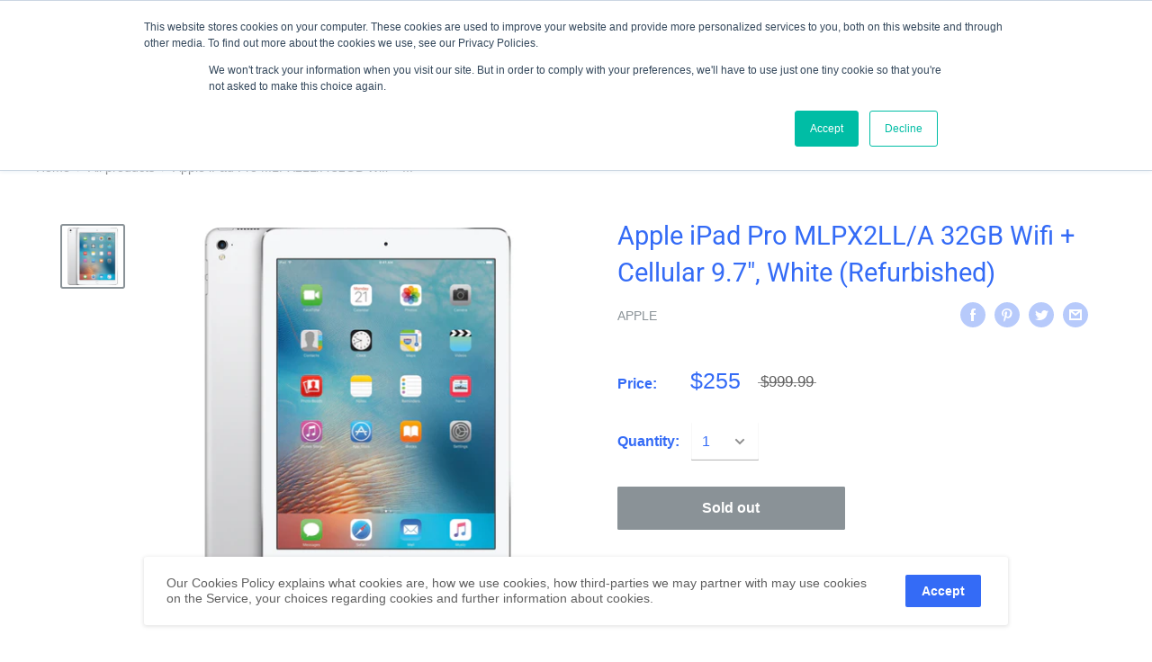

--- FILE ---
content_type: text/plain
request_url: https://c.6sc.co/?m=1
body_size: 0
content:
6suuid=96aa37172e2b01006e9c69690501000095a12e00

--- FILE ---
content_type: text/plain; charset=utf-8
request_url: https://d-ipv6.mmapiws.com/ant_squire
body_size: 163
content:
devicerefresh.com;019bc48b-1501-7762-a224-7e089d73a2f2:7f1b4a5e806634b7e6b6b545a1f18f99decd7450

--- FILE ---
content_type: text/javascript
request_url: https://www.devicerefresh.com/cdn/shop/t/15/assets/custom.js?v=90373254691674712701628323171
body_size: -633
content:
//# sourceMappingURL=/cdn/shop/t/15/assets/custom.js.map?v=90373254691674712701628323171


--- FILE ---
content_type: text/plain
request_url: https://c.6sc.co/?m=1
body_size: 0
content:
6suuid=96aa37172e2b01006e9c69690501000095a12e00